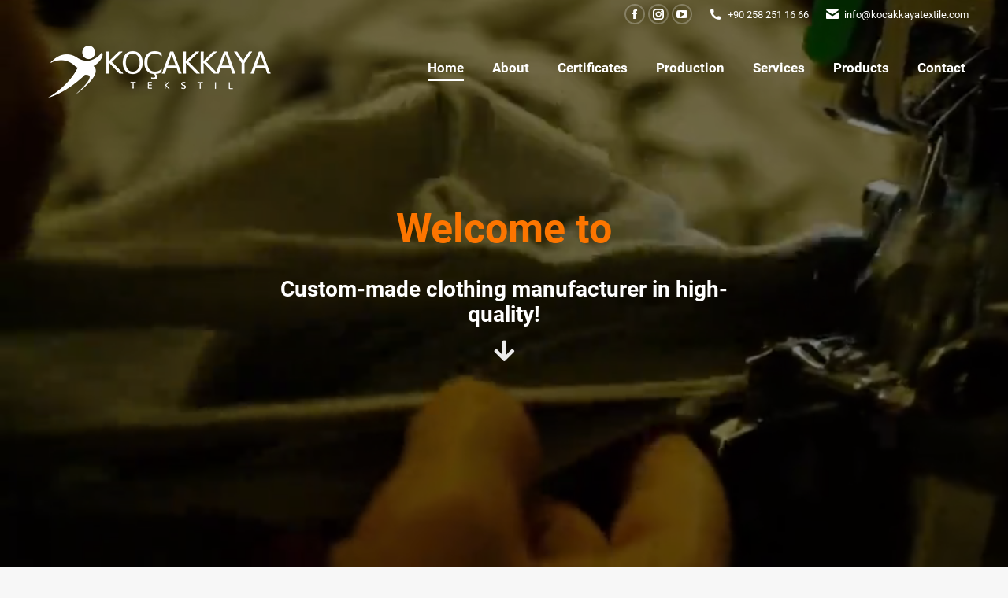

--- FILE ---
content_type: text/html; charset=UTF-8
request_url: https://kocakkayatextile.com/
body_size: 17196
content:
<!DOCTYPE html> 
<html lang="en-US" class="no-js"> 
<head>
<meta charset="UTF-8" />
<link rel="preload" href="https://kocakkayatextile.com/wp-content/cache/fvm/min/1729153854-css1bac3eb56ca9b2eae2ee506bea1a0137e7620722b56dc242e2d47b7709b8e.css" as="style" media="all" /> 
<link rel="preload" href="https://kocakkayatextile.com/wp-content/cache/fvm/min/1729153854-cssabdbf5554c5b62d41920803a899da079ff188ea5a9c7c6980e1d78475d4df.css" as="style" media="all" /> 
<link rel="preload" href="https://kocakkayatextile.com/wp-content/cache/fvm/min/1729153854-css9f0726af5236c594b6598ed16edf0045568b7f0b974fad2d98a727dc7b307.css" as="style" media="all" /> 
<link rel="preload" href="https://kocakkayatextile.com/wp-content/cache/fvm/min/1729153854-css15b150492ced2663fc7956fa109b224095f4086c07ba110dc4146eb8235ec.css" as="style" media="all" /> 
<link rel="preload" href="https://kocakkayatextile.com/wp-content/cache/fvm/min/1729153854-cssdecffa446e5cee4db14b8d6e064748897368eb525b975ab1b7cd435bfafd8.css" as="style" media="all" /> 
<link rel="preload" href="https://kocakkayatextile.com/wp-content/cache/fvm/min/1729153854-cssf6dad86e3c540f7136ccb4905aca96eb055b1930546613ca3e1e796d54910.css" as="style" media="all" /> 
<link rel="preload" href="https://kocakkayatextile.com/wp-content/cache/fvm/min/1729153854-cssf6e1c64f8a582eb1b2c05e069a3028ef49ec3d1d8251dc3828965e54bc8a3.css" as="style" media="all" /> 
<link rel="preload" href="https://kocakkayatextile.com/wp-content/cache/fvm/min/1729153854-css0608ff49e45fde32bb67801452cd6266368b7b249949fb0f1eab64103f2e3.css" as="style" media="all" /> 
<link rel="preload" href="https://kocakkayatextile.com/wp-content/cache/fvm/min/1729153854-cssb9309918cf8db5bf73dedd9c570fcc6c79bdd86c674e9795407a5856cc58f.css" as="style" media="all" /> 
<link rel="preload" href="https://kocakkayatextile.com/wp-content/cache/fvm/min/1729153854-css68337ba382e82ccdad0ead970c5ccf702254e29497cf273d4ff083153c650.css" as="style" media="all" />
<script data-cfasync="false">if(navigator.userAgent.match(/MSIE|Internet Explorer/i)||navigator.userAgent.match(/Trident\/7\..*?rv:11/i)){var href=document.location.href;if(!href.match(/[?&]iebrowser/)){if(href.indexOf("?")==-1){if(href.indexOf("#")==-1){document.location.href=href+"?iebrowser=1"}else{document.location.href=href.replace("#","?iebrowser=1#")}}else{if(href.indexOf("#")==-1){document.location.href=href+"&iebrowser=1"}else{document.location.href=href.replace("#","&iebrowser=1#")}}}}</script>
<script data-cfasync="false">class FVMLoader{constructor(e){this.triggerEvents=e,this.eventOptions={passive:!0},this.userEventListener=this.triggerListener.bind(this),this.delayedScripts={normal:[],async:[],defer:[]},this.allJQueries=[]}_addUserInteractionListener(e){this.triggerEvents.forEach(t=>window.addEventListener(t,e.userEventListener,e.eventOptions))}_removeUserInteractionListener(e){this.triggerEvents.forEach(t=>window.removeEventListener(t,e.userEventListener,e.eventOptions))}triggerListener(){this._removeUserInteractionListener(this),"loading"===document.readyState?document.addEventListener("DOMContentLoaded",this._loadEverythingNow.bind(this)):this._loadEverythingNow()}async _loadEverythingNow(){this._runAllDelayedCSS(),this._delayEventListeners(),this._delayJQueryReady(this),this._handleDocumentWrite(),this._registerAllDelayedScripts(),await this._loadScriptsFromList(this.delayedScripts.normal),await this._loadScriptsFromList(this.delayedScripts.defer),await this._loadScriptsFromList(this.delayedScripts.async),await this._triggerDOMContentLoaded(),await this._triggerWindowLoad(),window.dispatchEvent(new Event("wpr-allScriptsLoaded"))}_registerAllDelayedScripts(){document.querySelectorAll("script[type=fvmdelay]").forEach(e=>{e.hasAttribute("src")?e.hasAttribute("async")&&!1!==e.async?this.delayedScripts.async.push(e):e.hasAttribute("defer")&&!1!==e.defer||"module"===e.getAttribute("data-type")?this.delayedScripts.defer.push(e):this.delayedScripts.normal.push(e):this.delayedScripts.normal.push(e)})}_runAllDelayedCSS(){document.querySelectorAll("link[rel=fvmdelay]").forEach(e=>{e.setAttribute("rel","stylesheet")})}async _transformScript(e){return await this._requestAnimFrame(),new Promise(t=>{const n=document.createElement("script");let r;[...e.attributes].forEach(e=>{let t=e.nodeName;"type"!==t&&("data-type"===t&&(t="type",r=e.nodeValue),n.setAttribute(t,e.nodeValue))}),e.hasAttribute("src")?(n.addEventListener("load",t),n.addEventListener("error",t)):(n.text=e.text,t()),e.parentNode.replaceChild(n,e)})}async _loadScriptsFromList(e){const t=e.shift();return t?(await this._transformScript(t),this._loadScriptsFromList(e)):Promise.resolve()}_delayEventListeners(){let e={};function t(t,n){!function(t){function n(n){return e[t].eventsToRewrite.indexOf(n)>=0?"wpr-"+n:n}e[t]||(e[t]={originalFunctions:{add:t.addEventListener,remove:t.removeEventListener},eventsToRewrite:[]},t.addEventListener=function(){arguments[0]=n(arguments[0]),e[t].originalFunctions.add.apply(t,arguments)},t.removeEventListener=function(){arguments[0]=n(arguments[0]),e[t].originalFunctions.remove.apply(t,arguments)})}(t),e[t].eventsToRewrite.push(n)}function n(e,t){let n=e[t];Object.defineProperty(e,t,{get:()=>n||function(){},set(r){e["wpr"+t]=n=r}})}t(document,"DOMContentLoaded"),t(window,"DOMContentLoaded"),t(window,"load"),t(window,"pageshow"),t(document,"readystatechange"),n(document,"onreadystatechange"),n(window,"onload"),n(window,"onpageshow")}_delayJQueryReady(e){let t=window.jQuery;Object.defineProperty(window,"jQuery",{get:()=>t,set(n){if(n&&n.fn&&!e.allJQueries.includes(n)){n.fn.ready=n.fn.init.prototype.ready=function(t){e.domReadyFired?t.bind(document)(n):document.addEventListener("DOMContentLoaded2",()=>t.bind(document)(n))};const t=n.fn.on;n.fn.on=n.fn.init.prototype.on=function(){if(this[0]===window){function e(e){return e.split(" ").map(e=>"load"===e||0===e.indexOf("load.")?"wpr-jquery-load":e).join(" ")}"string"==typeof arguments[0]||arguments[0]instanceof String?arguments[0]=e(arguments[0]):"object"==typeof arguments[0]&&Object.keys(arguments[0]).forEach(t=>{delete Object.assign(arguments[0],{[e(t)]:arguments[0][t]})[t]})}return t.apply(this,arguments),this},e.allJQueries.push(n)}t=n}})}async _triggerDOMContentLoaded(){this.domReadyFired=!0,await this._requestAnimFrame(),document.dispatchEvent(new Event("DOMContentLoaded2")),await this._requestAnimFrame(),window.dispatchEvent(new Event("DOMContentLoaded2")),await this._requestAnimFrame(),document.dispatchEvent(new Event("wpr-readystatechange")),await this._requestAnimFrame(),document.wpronreadystatechange&&document.wpronreadystatechange()}async _triggerWindowLoad(){await this._requestAnimFrame(),window.dispatchEvent(new Event("wpr-load")),await this._requestAnimFrame(),window.wpronload&&window.wpronload(),await this._requestAnimFrame(),this.allJQueries.forEach(e=>e(window).trigger("wpr-jquery-load")),window.dispatchEvent(new Event("wpr-pageshow")),await this._requestAnimFrame(),window.wpronpageshow&&window.wpronpageshow()}_handleDocumentWrite(){const e=new Map;document.write=document.writeln=function(t){const n=document.currentScript,r=document.createRange(),i=n.parentElement;let a=e.get(n);void 0===a&&(a=n.nextSibling,e.set(n,a));const s=document.createDocumentFragment();r.setStart(s,0),s.appendChild(r.createContextualFragment(t)),i.insertBefore(s,a)}}async _requestAnimFrame(){return new Promise(e=>requestAnimationFrame(e))}static run(){const e=new FVMLoader(["keydown","mousemove","touchmove","touchstart","touchend","wheel"]);e._addUserInteractionListener(e)}}FVMLoader.run();</script>
<meta name="viewport" content="width=device-width, initial-scale=1, maximum-scale=1, user-scalable=0">
<meta name="theme-color" content="#fc7500"/>
<meta name='robots' content='index, follow, max-image-preview:large, max-snippet:-1, max-video-preview:-1' /><title>Home &#8211; Kocakkaya Textile</title>
<meta name="description" content="Koçakkaya Textile company which was founded in Denizli / Turkey has been directly manufacturer and exporter of high-quality textile for outerwear and home textile since 1995.We are producing all kinds of garments from knitted fabrics such as t-shirts, polo shirts, hoodies, etc." />
<link rel="canonical" href="https://kocakkayatextile.com/" />
<meta property="og:locale" content="en_US" />
<meta property="og:type" content="website" />
<meta property="og:title" content="Home &#8211; Kocakkaya Textile" />
<meta property="og:description" content="Koçakkaya Textile company which was founded in Denizli / Turkey has been directly manufacturer and exporter of high-quality textile for outerwear and home textile since 1995.We are producing all kinds of garments from knitted fabrics such as t-shirts, polo shirts, hoodies, etc." />
<meta property="og:url" content="https://kocakkayatextile.com/" />
<meta property="og:site_name" content="Kocakkaya Textile" />
<meta property="article:publisher" content="http://facebook.com/kocakkaya" />
<meta property="article:modified_time" content="2023-10-27T12:26:24+00:00" />
<meta name="twitter:card" content="summary_large_image" />
<script type="application/ld+json" class="yoast-schema-graph">{"@context":"https://schema.org","@graph":[{"@type":"WebPage","@id":"https://kocakkayatextile.com/","url":"https://kocakkayatextile.com/","name":"Home &#8211; Kocakkaya Textile","isPartOf":{"@id":"https://kocakkayatextile.com/#website"},"about":{"@id":"https://kocakkayatextile.com/#organization"},"datePublished":"2019-12-10T20:12:59+00:00","dateModified":"2023-10-27T12:26:24+00:00","description":"Koçakkaya Textile company which was founded in Denizli / Turkey has been directly manufacturer and exporter of high-quality textile for outerwear and home textile since 1995.We are producing all kinds of garments from knitted fabrics such as t-shirts, polo shirts, hoodies, etc.","breadcrumb":{"@id":"https://kocakkayatextile.com/#breadcrumb"},"inLanguage":"en-US","potentialAction":[{"@type":"ReadAction","target":["https://kocakkayatextile.com/"]}]},{"@type":"BreadcrumbList","@id":"https://kocakkayatextile.com/#breadcrumb","itemListElement":[{"@type":"ListItem","position":1,"name":"Home"}]},{"@type":"WebSite","@id":"https://kocakkayatextile.com/#website","url":"https://kocakkayatextile.com/","name":"Kocakkaya Textile","description":"Custom Made Clothing","publisher":{"@id":"https://kocakkayatextile.com/#organization"},"potentialAction":[{"@type":"SearchAction","target":{"@type":"EntryPoint","urlTemplate":"https://kocakkayatextile.com/?s={search_term_string}"},"query-input":{"@type":"PropertyValueSpecification","valueRequired":true,"valueName":"search_term_string"}}],"inLanguage":"en-US"},{"@type":"Organization","@id":"https://kocakkayatextile.com/#organization","name":"Kocakkaya Textile","url":"https://kocakkayatextile.com/","logo":{"@type":"ImageObject","inLanguage":"en-US","@id":"https://kocakkayatextile.com/#/schema/logo/image/","url":"https://kocakkayatextile.com/wp-content/uploads/2021/04/kocakkaya.webp","contentUrl":"https://kocakkayatextile.com/wp-content/uploads/2021/04/kocakkaya.webp","width":1,"height":1,"caption":"Kocakkaya Textile"},"image":{"@id":"https://kocakkayatextile.com/#/schema/logo/image/"},"sameAs":["http://facebook.com/kocakkaya","http://instagram.com/kocakkaya","https://www.youtube.com/channel/UCHC-ro_kFUMb8QV-8fFz9Pw"]}]}</script>
<link rel="alternate" type="application/rss+xml" title="Kocakkaya Textile &raquo; Feed" href="https://kocakkayatextile.com/feed/" />
<link rel="alternate" type="application/rss+xml" title="Kocakkaya Textile &raquo; Comments Feed" href="https://kocakkayatextile.com/comments/feed/" />
<link rel="profile" href="https://gmpg.org/xfn/11" />
<link media="all" href="https://kocakkayatextile.com/wp-content/cache/fvm/min/1729153854-css1bac3eb56ca9b2eae2ee506bea1a0137e7620722b56dc242e2d47b7709b8e.css" rel="stylesheet">
<link media="all" href="https://kocakkayatextile.com/wp-content/cache/fvm/min/1729153854-cssabdbf5554c5b62d41920803a899da079ff188ea5a9c7c6980e1d78475d4df.css" rel="stylesheet"> 
<link rel='stylesheet' id='dt-web-fonts-css' href='https://kocakkayatextile.com/wp-content/cache/fvm/min/1729153854-css9f0726af5236c594b6598ed16edf0045568b7f0b974fad2d98a727dc7b307.css' media='all' />
<link rel='stylesheet' id='bfa-font-awesome-css' href='https://kocakkayatextile.com/wp-content/cache/fvm/min/1729153854-css15b150492ced2663fc7956fa109b224095f4086c07ba110dc4146eb8235ec.css' media='all' />
<link rel='stylesheet' id='the7-css-vars-css' href='https://kocakkayatextile.com/wp-content/cache/fvm/min/1729153854-cssdecffa446e5cee4db14b8d6e064748897368eb525b975ab1b7cd435bfafd8.css' media='all' />
<link rel='stylesheet' id='dt-custom-css' href='https://kocakkayatextile.com/wp-content/cache/fvm/min/1729153854-cssf6dad86e3c540f7136ccb4905aca96eb055b1930546613ca3e1e796d54910.css' media='all' />
<link rel='stylesheet' id='dt-media-css' href='https://kocakkayatextile.com/wp-content/cache/fvm/min/1729153854-cssf6e1c64f8a582eb1b2c05e069a3028ef49ec3d1d8251dc3828965e54bc8a3.css' media='all' />
<link rel='stylesheet' id='the7-mega-menu-css' href='https://kocakkayatextile.com/wp-content/cache/fvm/min/1729153854-css0608ff49e45fde32bb67801452cd6266368b7b249949fb0f1eab64103f2e3.css' media='all' />
<link rel='stylesheet' id='the7-elements-albums-portfolio-css' href='https://kocakkayatextile.com/wp-content/cache/fvm/min/1729153854-cssb9309918cf8db5bf73dedd9c570fcc6c79bdd86c674e9795407a5856cc58f.css' media='all' />
<link rel='stylesheet' id='the7-elements-css' href='https://kocakkayatextile.com/wp-content/cache/fvm/min/1729153854-css68337ba382e82ccdad0ead970c5ccf702254e29497cf273d4ff083153c650.css' media='all' /> 
<script src="https://kocakkayatextile.com/wp-includes/js/jquery/jquery.min.js?ver=3.7.1" id="jquery-core-js"></script>
<script id="dt-above-fold-js-extra">var dtLocal = {"themeUrl":"https:\/\/kocakkayatextile.com\/wp-content\/themes\/dt-the7","passText":"To view this protected post, enter the password below:","moreButtonText":{"loading":"Loading...","loadMore":"Load more"},"postID":"3764","ajaxurl":"https:\/\/kocakkayatextile.com\/wp-admin\/admin-ajax.php","REST":{"baseUrl":"https:\/\/kocakkayatextile.com\/wp-json\/the7\/v1","endpoints":{"sendMail":"\/send-mail"}},"contactMessages":{"required":"One or more fields have an error. Please check and try again.","terms":"Please accept the privacy policy.","fillTheCaptchaError":"Please, fill the captcha."},"captchaSiteKey":"","ajaxNonce":"c366c7b351","pageData":{"type":"page","template":"page","layout":null},"themeSettings":{"smoothScroll":"off","lazyLoading":false,"desktopHeader":{"height":100},"ToggleCaptionEnabled":"disabled","ToggleCaption":"Navigation","floatingHeader":{"showAfter":150,"showMenu":true,"height":60,"logo":{"showLogo":true,"html":"<img class=\" preload-me\" src=\"https:\/\/kocakkayatextile.com\/wp-content\/uploads\/2020\/02\/kocakkaya.png\" srcset=\"https:\/\/kocakkayatextile.com\/wp-content\/uploads\/2020\/02\/kocakkaya.png 300w, https:\/\/kocakkayatextile.com\/wp-content\/uploads\/2020\/02\/kocakkaya.png 300w\" width=\"300\" height=\"88\"   sizes=\"300px\" alt=\"Kocakkaya Textile\" \/>","url":"https:\/\/kocakkayatextile.com\/"}},"topLine":{"floatingTopLine":{"logo":{"showLogo":false,"html":""}}},"mobileHeader":{"firstSwitchPoint":1070,"secondSwitchPoint":778,"firstSwitchPointHeight":60,"secondSwitchPointHeight":60,"mobileToggleCaptionEnabled":"disabled","mobileToggleCaption":"Menu"},"stickyMobileHeaderFirstSwitch":{"logo":{"html":"<img class=\" preload-me\" src=\"https:\/\/kocakkayatextile.com\/wp-content\/uploads\/2020\/02\/kocakkaya.png\" srcset=\"https:\/\/kocakkayatextile.com\/wp-content\/uploads\/2020\/02\/kocakkaya.png 300w, https:\/\/kocakkayatextile.com\/wp-content\/uploads\/2020\/02\/kocakkaya.png 300w\" width=\"300\" height=\"88\"   sizes=\"300px\" alt=\"Kocakkaya Textile\" \/>"}},"stickyMobileHeaderSecondSwitch":{"logo":{"html":"<img class=\" preload-me\" src=\"https:\/\/kocakkayatextile.com\/wp-content\/uploads\/2020\/02\/kocakkaya.png\" srcset=\"https:\/\/kocakkayatextile.com\/wp-content\/uploads\/2020\/02\/kocakkaya.png 300w, https:\/\/kocakkayatextile.com\/wp-content\/uploads\/2020\/02\/kocakkaya.png 300w\" width=\"300\" height=\"88\"   sizes=\"300px\" alt=\"Kocakkaya Textile\" \/>"}},"sidebar":{"switchPoint":992},"boxedWidth":"1340px"},"VCMobileScreenWidth":"778"};
var dtShare = {"shareButtonText":{"facebook":"Share on Facebook","twitter":"Share on X","pinterest":"Pin it","linkedin":"Share on Linkedin","whatsapp":"Share on Whatsapp"},"overlayOpacity":"85"};</script>
<script></script>
<script type="text/javascript" id="the7-loader-script">document.addEventListener("DOMContentLoaded", function(event) {
var load = document.getElementById("load");
if(!load.classList.contains('loader-removed')){
var removeLoading = setTimeout(function() {
load.className += " loader-removed";
}, 300);
}
});</script>
<link rel="icon" href="https://kocakkayatextile.com/wp-content/uploads/2021/04/fav32.png" type="image/png" sizes="32x32"/>
<script>function setREVStartSize(e){
//window.requestAnimationFrame(function() {
window.RSIW = window.RSIW===undefined ? window.innerWidth : window.RSIW;
window.RSIH = window.RSIH===undefined ? window.innerHeight : window.RSIH;
try {
var pw = document.getElementById(e.c).parentNode.offsetWidth,
newh;
pw = pw===0 || isNaN(pw) || (e.l=="fullwidth" || e.layout=="fullwidth") ? window.RSIW : pw;
e.tabw = e.tabw===undefined ? 0 : parseInt(e.tabw);
e.thumbw = e.thumbw===undefined ? 0 : parseInt(e.thumbw);
e.tabh = e.tabh===undefined ? 0 : parseInt(e.tabh);
e.thumbh = e.thumbh===undefined ? 0 : parseInt(e.thumbh);
e.tabhide = e.tabhide===undefined ? 0 : parseInt(e.tabhide);
e.thumbhide = e.thumbhide===undefined ? 0 : parseInt(e.thumbhide);
e.mh = e.mh===undefined || e.mh=="" || e.mh==="auto" ? 0 : parseInt(e.mh,0);
if(e.layout==="fullscreen" || e.l==="fullscreen")
newh = Math.max(e.mh,window.RSIH);
else{
e.gw = Array.isArray(e.gw) ? e.gw : [e.gw];
for (var i in e.rl) if (e.gw[i]===undefined || e.gw[i]===0) e.gw[i] = e.gw[i-1];
e.gh = e.el===undefined || e.el==="" || (Array.isArray(e.el) && e.el.length==0)? e.gh : e.el;
e.gh = Array.isArray(e.gh) ? e.gh : [e.gh];
for (var i in e.rl) if (e.gh[i]===undefined || e.gh[i]===0) e.gh[i] = e.gh[i-1];
var nl = new Array(e.rl.length),
ix = 0,
sl;
e.tabw = e.tabhide>=pw ? 0 : e.tabw;
e.thumbw = e.thumbhide>=pw ? 0 : e.thumbw;
e.tabh = e.tabhide>=pw ? 0 : e.tabh;
e.thumbh = e.thumbhide>=pw ? 0 : e.thumbh;
for (var i in e.rl) nl[i] = e.rl[i]<window.RSIW ? 0 : e.rl[i];
sl = nl[0];
for (var i in nl) if (sl>nl[i] && nl[i]>0) { sl = nl[i]; ix=i;}
var m = pw>(e.gw[ix]+e.tabw+e.thumbw) ? 1 : (pw-(e.tabw+e.thumbw)) / (e.gw[ix]);
newh =  (e.gh[ix] * m) + (e.tabh + e.thumbh);
}
var el = document.getElementById(e.c);
if (el!==null && el) el.style.height = newh+"px";
el = document.getElementById(e.c+"_wrapper");
if (el!==null && el) {
el.style.height = newh+"px";
el.style.display = "block";
}
} catch(e){
console.log("Failure at Presize of Slider:" + e)
}
//});
};</script>
<noscript><style>.wpb_animate_when_almost_visible { opacity: 1; }</style></noscript>
<script async src="https://www.googletagmanager.com/gtag/js?id=UA-35015668-1"></script>
<script>window.dataLayer = window.dataLayer || [];
function gtag(){dataLayer.push(arguments);}
gtag('js', new Date());
gtag('config', 'UA-35015668-1');</script>
</head>
<body id="the7-body" class="home page-template-default page page-id-3764 page-parent wp-embed-responsive the7-core-ver-2.7.10 transparent title-off dt-responsive-on right-mobile-menu-close-icon ouside-menu-close-icon mobile-hamburger-close-bg-enable mobile-hamburger-close-bg-hover-enable fade-medium-mobile-menu-close-icon fade-medium-menu-close-icon srcset-enabled btn-flat custom-btn-color custom-btn-hover-color phantom-fade phantom-shadow-decoration phantom-custom-logo-on sticky-mobile-header top-header first-switch-logo-left first-switch-menu-right second-switch-logo-left second-switch-menu-right right-mobile-menu layzr-loading-on popup-message-style the7-ver-12.0.1 wpb-js-composer js-comp-ver-7.8 vc_responsive"><div id="load" class="spinner-loader"><div class="load-wrap"> <svg width="75px" height="75px" xmlns="http://www.w3.org/2000/svg" viewBox="0 0 100 100" preserveAspectRatio="xMidYMid"> <rect class="the7-spinner-animate-1" rx="5" ry="5" transform="rotate(0 50 50) translate(0 -30)"></rect> <rect class="the7-spinner-animate-2" rx="5" ry="5" transform="rotate(30 50 50) translate(0 -30)"></rect> <rect class="the7-spinner-animate-3" rx="5" ry="5" transform="rotate(60 50 50) translate(0 -30)"></rect> <rect class="the7-spinner-animate-4" rx="5" ry="5" transform="rotate(90 50 50) translate(0 -30)"></rect> <rect class="the7-spinner-animate-5" rx="5" ry="5" transform="rotate(120 50 50) translate(0 -30)"></rect> <rect class="the7-spinner-animate-6" rx="5" ry="5" transform="rotate(150 50 50) translate(0 -30)"></rect> <rect class="the7-spinner-animate-7" rx="5" ry="5" transform="rotate(180 50 50) translate(0 -30)"></rect> <rect class="the7-spinner-animate-8" rx="5" ry="5" transform="rotate(210 50 50) translate(0 -30)"></rect> <rect class="the7-spinner-animate-9" rx="5" ry="5" transform="rotate(240 50 50) translate(0 -30)"></rect> <rect class="the7-spinner-animate-10" rx="5" ry="5" transform="rotate(270 50 50) translate(0 -30)"></rect> <rect class="the7-spinner-animate-11" rx="5" ry="5" transform="rotate(300 50 50) translate(0 -30)"></rect> <rect class="the7-spinner-animate-12" rx="5" ry="5" transform="rotate(330 50 50) translate(0 -30)"></rect> </svg></div></div><div id="page" > <a class="skip-link screen-reader-text" href="#content">Skip to content</a><div class="masthead inline-header right light-preset-color widgets full-height shadow-decoration shadow-mobile-header-decoration small-mobile-menu-icon dt-parent-menu-clickable show-sub-menu-on-hover" style="background-color: rgba(0,0,0,0);" role="banner"><div class="top-bar top-bar-line-hide"><div class="top-bar-bg" style="background-color: rgba(255,255,255,0);"></div><div class="mini-widgets left-widgets"></div><div class="right-widgets mini-widgets"><div class="soc-ico show-on-desktop in-top-bar-right in-menu-second-switch disabled-bg accent-border border-on hover-accent-bg hover-disabled-border hover-border-off"><a title="Facebook page opens in new window" href="http://facebook.com/kocakkaya" target="_blank" class="facebook"><span class="soc-font-icon"></span><span class="screen-reader-text">Facebook page opens in new window</span></a><a title="Instagram page opens in new window" href="http://instagram.com/kocakkaya" target="_blank" class="instagram"><span class="soc-font-icon"></span><span class="screen-reader-text">Instagram page opens in new window</span></a><a title="YouTube page opens in new window" href="https://www.youtube.com/channel/UCHC-ro_kFUMb8QV-8fFz9Pw" target="_blank" class="you-tube"><span class="soc-font-icon"></span><span class="screen-reader-text">YouTube page opens in new window</span></a></div><span class="mini-contacts phone show-on-desktop in-top-bar-left in-menu-second-switch"><i class="fa-fw the7-mw-icon-phone-bold"></i>+90 258 251 16 66</span><span class="mini-contacts email show-on-desktop in-menu-first-switch in-menu-second-switch"><i class="fa-fw the7-mw-icon-mail-bold"></i>info@kocakkayatextile.com</span></div></div><header class="header-bar"><div class="branding"><div id="site-title" class="assistive-text">Kocakkaya Textile</div><div id="site-description" class="assistive-text">Custom Made Clothing</div> <a class="" href="https://kocakkayatextile.com/"><img class="preload-me" src="https://kocakkayatextile.com/wp-content/uploads/2020/02/kocakkaya-1.png" srcset="https://kocakkayatextile.com/wp-content/uploads/2020/02/kocakkaya-1.png 300w, https://kocakkayatextile.com/wp-content/uploads/2020/02/kocakkaya-1.png 300w" width="300" height="88" sizes="300px" alt="Kocakkaya Textile" /></a></div><ul id="primary-menu" class="main-nav underline-decoration upwards-line outside-item-remove-margin"><li class="menu-item menu-item-type-post_type menu-item-object-page menu-item-home current-menu-item page_item page-item-3764 current_page_item menu-item-3818 act first depth-0"><a href='https://kocakkayatextile.com/' data-level='1'><span class="menu-item-text"><span class="menu-text">Home</span></span></a></li><li class="menu-item menu-item-type-post_type menu-item-object-page menu-item-3439 depth-0"><a href='https://kocakkayatextile.com/about/' data-level='1'><span class="menu-item-text"><span class="menu-text">About</span></span></a></li><li class="menu-item menu-item-type-post_type menu-item-object-page menu-item-4229 depth-0"><a href='https://kocakkayatextile.com/certificates/' data-level='1'><span class="menu-item-text"><span class="menu-text">Certificates</span></span></a></li><li class="menu-item menu-item-type-post_type menu-item-object-page menu-item-4107 depth-0"><a href='https://kocakkayatextile.com/production/' data-level='1'><span class="menu-item-text"><span class="menu-text">Production</span></span></a></li><li class="menu-item menu-item-type-post_type menu-item-object-page menu-item-3663 depth-0 dt-mega-menu mega-auto-width mega-column-2"><a href='https://kocakkayatextile.com/services/' data-level='1'><span class="menu-item-text"><span class="menu-text">Services</span></span></a></li><li class="menu-item menu-item-type-post_type menu-item-object-page menu-item-4147 depth-0"><a href='https://kocakkayatextile.com/product/' data-level='1'><span class="menu-item-text"><span class="menu-text">Products</span></span></a></li><li class="menu-item menu-item-type-post_type menu-item-object-page menu-item-3660 last depth-0"><a href='https://kocakkayatextile.com/contact/' data-level='1'><span class="menu-item-text"><span class="menu-text">Contact</span></span></a></li></ul></header></div><div role="navigation" aria-label="Main Menu" class="dt-mobile-header mobile-menu-show-divider"><div class="dt-close-mobile-menu-icon" aria-label="Close" role="button" tabindex="0"><div class="close-line-wrap"><span class="close-line"></span><span class="close-line"></span><span class="close-line"></span></div></div><ul id="mobile-menu" class="mobile-main-nav"><li class="menu-item menu-item-type-post_type menu-item-object-page menu-item-home current-menu-item page_item page-item-3764 current_page_item menu-item-3818 act first depth-0"><a href='https://kocakkayatextile.com/' data-level='1'><span class="menu-item-text"><span class="menu-text">Home</span></span></a></li><li class="menu-item menu-item-type-post_type menu-item-object-page menu-item-3439 depth-0"><a href='https://kocakkayatextile.com/about/' data-level='1'><span class="menu-item-text"><span class="menu-text">About</span></span></a></li><li class="menu-item menu-item-type-post_type menu-item-object-page menu-item-4229 depth-0"><a href='https://kocakkayatextile.com/certificates/' data-level='1'><span class="menu-item-text"><span class="menu-text">Certificates</span></span></a></li><li class="menu-item menu-item-type-post_type menu-item-object-page menu-item-4107 depth-0"><a href='https://kocakkayatextile.com/production/' data-level='1'><span class="menu-item-text"><span class="menu-text">Production</span></span></a></li><li class="menu-item menu-item-type-post_type menu-item-object-page menu-item-3663 depth-0 dt-mega-menu mega-auto-width mega-column-2"><a href='https://kocakkayatextile.com/services/' data-level='1'><span class="menu-item-text"><span class="menu-text">Services</span></span></a></li><li class="menu-item menu-item-type-post_type menu-item-object-page menu-item-4147 depth-0"><a href='https://kocakkayatextile.com/product/' data-level='1'><span class="menu-item-text"><span class="menu-text">Products</span></span></a></li><li class="menu-item menu-item-type-post_type menu-item-object-page menu-item-3660 last depth-0"><a href='https://kocakkayatextile.com/contact/' data-level='1'><span class="menu-item-text"><span class="menu-text">Contact</span></span></a></li></ul><div class='mobile-mini-widgets-in-menu'></div></div><div id="main" class="sidebar-none sidebar-divider-vertical"><div class="main-gradient"></div><div class="wf-wrap"><div class="wf-container-main"><div id="content" class="content" role="main"><div class="wpb-content-wrapper"><div data-vc-full-width="true" data-vc-full-width-init="false" class="vc_row wpb_row vc_row-fluid vc_custom_1618987400650 vc_row-o-full-height vc_row-o-columns-middle vc_row-flex"><div class="wpb_column vc_column_container vc_col-sm-8 vc_col-lg-offset-3 vc_col-lg-6 vc_col-md-offset-2 vc_col-md-8 vc_col-sm-offset-2 vc_col-xs-12"><div class="vc_column-inner"><div class="wpb_wrapper"><div id="ultimate-heading-857569708e039700f" class="uvc-heading ult-adjust-bottom-margin ultimate-heading-857569708e039700f uvc-2218 accent-title-color" data-hspacer="no_spacer" data-halign="center" style="text-align:center"><div class="uvc-heading-spacer no_spacer" style="top"></div><div class="uvc-main-heading ult-responsive" data-ultimate-target='.uvc-heading.ultimate-heading-857569708e039700f h2' data-responsive-json-new='{"font-size":"desktop:52px;tablet_portrait:34px;mobile:30px;","line-height":"desktop:62px;tablet_portrait:44px;mobile:40px;"}' ><h2 style="--font-weight:theme;margin-bottom:30px;">Welcome to</h2></div></div><div id="ultimate-heading-412669708e039707e" class="uvc-heading ult-adjust-bottom-margin ultimate-heading-412669708e039707e uvc-1287 accent-title-color" data-hspacer="no_spacer" data-halign="center" style="text-align:center"><div class="uvc-heading-spacer no_spacer" style="top"></div><div class="uvc-sub-heading ult-responsive" data-ultimate-target='.uvc-heading.ultimate-heading-412669708e039707e .uvc-sub-heading ' data-responsive-json-new='{"font-size":"desktop:28px;","line-height":"desktop:32px;"}' style="font-weight:bold;color:#ffffff;">Custom-made clothing manufacturer in high-quality!</div></div><div class="vc_icon_element vc_icon_element-outer vc_do_icon vc_icon_element-align-center"><div class="vc_icon_element-inner vc_icon_element-color-grey vc_icon_element-size-md vc_icon_element-style- vc_icon_element-background-color-grey" ><span class="vc_icon_element-icon fas fa-arrow-down" ></span></div></div></div></div></div></div><div class="vc_row-full-width vc_clearfix"></div><div class="upb_content_video" data-controls-color="" data-controls="" data-viewport-video="false" data-ultimate-video="https://kocakkayatextile.com/wp-content/uploads/2021/04/bg.mp4" data-ultimate-video2="" data-ultimate-video-muted="muted" data-ultimate-video-loop="loop" data-ultimate-video-poster="https://kocakkayatextile.com/wp-content/uploads/2021/04/bg-kopya.jpg" data-ultimate-video-autoplay="autoplay" data-bg-override="0" data-upb-overlay-color="rgba(0,0,0,0.5)" data-upb-bg-animation="" data-fadeout="" data-fadeout-percentage="30" data-parallax-content="" data-parallax-content-sense="30" data-row-effect-mobile-disable="true" data-rtl="false" data-img-parallax-mobile-disable="true" data-custom-vc-row="" data-vc="7.8" data-is_old_vc="" data-theme-support="" data-overlay="true" data-overlay-color="rgba(0,0,0,0.5)" data-overlay-pattern="" data-overlay-pattern-opacity="0.8" data-overlay-pattern-size="" data-overlay-pattern-attachment="scroll" data-video_fixer="true"></div><div data-vc-full-width="true" data-vc-full-width-init="false" class="vc_row wpb_row vc_row-fluid vc_custom_1614535772357 vc_row-has-fill"><div class="wpb_column vc_column_container vc_col-sm-3"><div class="vc_column-inner"><div class="wpb_wrapper"><div class="wpb_single_image wpb_content_element vc_align_center"><figure class="wpb_wrapper vc_figure"><div class="vc_single_image-wrapper vc_box_border_grey"><img decoding="async" class="vc_single_image-img" src="https://kocakkayatextile.com/wp-content/uploads/2020/02/T-Shirt-icon-150x150.png" width="150" height="150" alt="T-Shirt-icon" title="T-Shirt-icon" loading="lazy" data-dt-location="https://kocakkayatextile.com/home-3/t-shirt-icon/" /></div></figure></div><div class="icon-with-text-shortcode icon-text-id-8706f2d27c0cefe4b7538d2e4027074e layout-5" ><h4 class="dt-text-title" >Clothing</h4><div class="dt-text-desc">T-Shirt, Polo T-Shirt, Sweatshirt, Hoodie, Tank Top, etc.</div></div></div></div></div><div class="wpb_column vc_column_container vc_col-sm-3"><div class="vc_column-inner"><div class="wpb_wrapper"><div class="wpb_single_image wpb_content_element vc_align_center"><figure class="wpb_wrapper vc_figure"><div class="vc_single_image-wrapper vc_box_border_grey"><img decoding="async" class="vc_single_image-img" src="https://kocakkayatextile.com/wp-content/uploads/2020/02/Baby-Clothes-icon-150x150.png" width="150" height="150" alt="Baby-Clothes-icon" title="Baby-Clothes-icon" loading="lazy" data-dt-location="https://kocakkayatextile.com/home-3/baby-clothes-icon/" /></div></figure></div><div class="icon-with-text-shortcode icon-text-id-85c90d3dd5148ff11a4476f87cf2dbe3 layout-5" ><h4 class="dt-text-title" >Baby/Kids</h4><div class="dt-text-desc">Baby Body, Baby T-Shirt, Baby Pants, Baby Clothes, Baby Bib, etc.</div></div></div></div></div><div class="wpb_column vc_column_container vc_col-sm-3"><div class="vc_column-inner"><div class="wpb_wrapper"><div class="wpb_single_image wpb_content_element vc_align_center"><figure class="wpb_wrapper vc_figure"><div class="vc_single_image-wrapper vc_box_border_grey"><img decoding="async" class="vc_single_image-img" src="https://kocakkayatextile.com/wp-content/uploads/2020/02/towelic-150x150.png" width="150" height="150" alt="towelic" title="towelic" loading="lazy" data-dt-location="https://kocakkayatextile.com/home-3/towelic/" /></div></figure></div><div class="icon-with-text-shortcode icon-text-id-121a7e445a8580c879de556a5aef34dd layout-5" ><h4 class="dt-text-title" >Towel/Bathrobe</h4><div class="dt-text-desc">Home/Hotel bathrobe and towels</div></div></div></div></div><div class="wpb_column vc_column_container vc_col-sm-3"><div class="vc_column-inner"><div class="wpb_wrapper"><div class="wpb_single_image wpb_content_element vc_align_center"><figure class="wpb_wrapper vc_figure"><div class="vc_single_image-wrapper vc_box_border_grey"><img decoding="async" class="vc_single_image-img" src="https://kocakkayatextile.com/wp-content/uploads/2020/02/bedding-150x150.png" width="150" height="150" alt="bedding" title="bedding" loading="lazy" data-dt-location="https://kocakkayatextile.com/home-3/bedding/" /></div></figure></div><div class="icon-with-text-shortcode icon-text-id-bb4346e2f7bcce0a4c16320ddbc29309 layout-5" ><h4 class="dt-text-title" >Home Textile</h4><div class="dt-text-desc">Bedlinen, Fitted Sheet, Pillowcase, etc.</div></div></div></div></div></div><div class="vc_row-full-width vc_clearfix"></div><div class="vc_row wpb_row vc_row-fluid"><div class="wpb_column vc_column_container vc_col-sm-6"><div class="vc_column-inner"><div class="wpb_wrapper"><div id="ultimate-video-802169708e039a2b1" class="ult-video ult-adjust-bottom-margin ultimate-video-802169708e039a2b1 ultv-7477"><div class="ultv-video ultv-aspect-ratio-16_9 ultv-subscribe-responsive-none" data-videotype="uv_iframe"><div class="ultv-video__outer-wrap" data-autoplay="0" data-device="false" data-iconbg="#3A3A3A" data-overcolor="" data-defaultbg="#1f1f1e" data-defaultplay="defaulticon"><div class="ultv-video__play" data-src="https://www.youtube-nocookie.com/embed/VixpUitZ08E?rel=0&#038;start&#038;end&#038;controls=1&#038;mute=0&#038;modestbranding=0&#038;autoplay=1"> <img decoding="async" class="ultv-video__thumb" src="https://i.ytimg.com/vi/VixpUitZ08E/maxresdefault.jpg"/><div class="ultv-video__play-icon ultv-animation-none" style="width:75px"><svg height="100%" version="1.1" viewBox="0 0 68 48" width="100%"><path class="ultv-youtube-icon-bg" d="m .66,37.62 c 0,0 .66,4.70 2.70,6.77 2.58,2.71 5.98,2.63 7.49,2.91 5.43,.52 23.10,.68 23.12,.68 .00,-1.3e-5 14.29,-0.02 23.81,-0.71 1.32,-0.15 4.22,-0.17 6.81,-2.89 2.03,-2.07 2.70,-6.77 2.70,-6.77 0,0 .67,-5.52 .67,-11.04 l 0,-5.17 c 0,-5.52 -0.67,-11.04 -0.67,-11.04 0,0 -0.66,-4.70 -2.70,-6.77 C 62.03,.86 59.13,.84 57.80,.69 48.28,0 34.00,0 34.00,0 33.97,0 19.69,0 10.18,.69 8.85,.84 5.95,.86 3.36,3.58 1.32,5.65 .66,10.35 .66,10.35 c 0,0 -0.55,4.50 -0.66,9.45 l 0,8.36 c .10,4.94 .66,9.45 .66,9.45 z" fill="#1f1f1e" ></path><path d="m 26.96,13.67 18.37,9.62 -18.37,9.55 -0.00,-19.17 z" fill="#fff"></path><path d="M 45.02,23.46 45.32,23.28 26.96,13.67 43.32,22.34 45.02,23.46 z" fill="#ccc"></path></svg></div></div></div></div></div></div></div></div><div class="wpb_column vc_column_container vc_col-sm-6"><div class="vc_column-inner"><div class="wpb_wrapper"><h1 style="text-align: left" class="vc_custom_heading vc_do_custom_heading vc_custom_1619007381655" >Watch our introduction film. Meet high-quality products with us.</h1></div></div></div></div><div data-vc-full-width="true" data-vc-full-width-init="false" data-vc-stretch-content="true" class="vc_row wpb_row vc_row-fluid vc_custom_1618957990330 vc_row-no-padding"><div class="wpb_column vc_column_container vc_col-sm-4"><div class="vc_column-inner"><div class="wpb_wrapper"><h2 style="text-align: right" class="vc_custom_heading vc_do_custom_heading vc_custom_1617732425364" >Fully customizable production by Koçakkaya.</h2></div></div></div><div class="wpb_column vc_column_container vc_col-sm-4"><div class="vc_column-inner"><div class="wpb_wrapper"><div class="wpb_single_image wpb_content_element vc_align_center"><figure class="wpb_wrapper vc_figure"><div class="vc_single_image-wrapper vc_box_border_grey"><img decoding="async" width="186" height="185" src="https://kocakkayatextile.com/wp-content/uploads/2021/04/ck0cmsbzszytpqxfqboe.jpg" class="vc_single_image-img attachment-full" alt="" title="ck0cmsbzszytpqxfqboe" srcset="https://kocakkayatextile.com/wp-content/uploads/2021/04/ck0cmsbzszytpqxfqboe.jpg 186w, https://kocakkayatextile.com/wp-content/uploads/2021/04/ck0cmsbzszytpqxfqboe-150x150.jpg 150w" sizes="(max-width: 186px) 100vw, 186px" data-dt-location="https://kocakkayatextile.com/home-3/ck0cmsbzszytpqxfqboe/" /></div></figure></div></div></div></div><div class="wpb_column vc_column_container vc_col-sm-4"><div class="vc_column-inner vc_custom_1617712438292"><div class="wpb_wrapper"><div id="ultimate-heading-359969708e039b9ca" class="uvc-heading ult-adjust-bottom-margin ultimate-heading-359969708e039b9ca uvc-2628 uvc-heading-default-font-sizes" data-hspacer="no_spacer" data-halign="left" style="text-align:left"><div class="uvc-heading-spacer no_spacer" style="top"></div><div class="uvc-sub-heading ult-responsive" data-ultimate-target='.uvc-heading.ultimate-heading-359969708e039b9ca .uvc-sub-heading ' data-responsive-json-new='{"font-size":"","line-height":""}' style="font-weight:normal;color:#000000;">We provide you many customization options to make your product unique and inimitable. We can produce all kinds of embroidery, printing (applique embroidery, and silk printing, sublimation, digital transfer, PVC, flocking, etc.). You can also use our accessory alternative products to differentiate your product, such as fully customized zippers, printed buttons, printed labels, boxes, and bags.</div></div></div></div></div></div><div class="vc_row-full-width vc_clearfix"></div><div class="vc_row wpb_row vc_row-fluid vc_custom_1614539167776"><div class="wpb_column vc_column_container vc_col-sm-12"><div class="vc_column-inner"><div class="wpb_wrapper"><div class="owl-carousel gallery-carousel-shortcode gallery-shortcode dt-gallery-container album-gallery-shortcode dt-owl-carousel-call photos-carousel-shortcode-id-d5ff2535245ae25960cb3fb68e6e53a8 quick-scale-img enable-bg-rollover meta-info-off bullets-small-dot-stroke reposition-arrows dt-icon-bg-off arrows-bg-on dt-arrow-border-on dt-arrow-hover-border-on disable-arrows-hover-bg arrows-hover-bg-on hover-fade" data-scroll-mode="page" data-col-num="6" data-wide-col-num="6" data-laptop-col="5" data-h-tablet-columns-num="4" data-v-tablet-columns-num="3" data-phone-columns-num="1" data-col-gap="10" data-stage-padding="0" data-speed="600" data-autoplay="true" data-autoplay_speed="6000" data-arrows="true" data-bullet="false" data-next-icon="icon-ar-017-r" data-prev-icon="icon-ar-017-l" data-img-shadow-size="12px" data-img-shadow-spread="3px"><article class="post visible post-3952 attachment type-attachment status-inherit hentry description-off"><a href="https://kocakkayatextile.com/wp-content/uploads/2021/02/indir-_3_.jpg" class="rollover-click-target rollover dt-pswp-item layzr-bg" title="DHL" data-dt-img-description="" data-large_image_width="549" data-large_image_height = "121" ><img fetchpriority="high" decoding="async" class="preload-me owl-lazy-load aspect" src="data:image/svg+xml,%3Csvg%20xmlns%3D&#39;http%3A%2F%2Fwww.w3.org%2F2000%2Fsvg&#39;%20viewBox%3D&#39;0%200%20549%20121&#39;%2F%3E" data-src="https://kocakkayatextile.com/wp-content/uploads/2021/02/indir-_3_.jpg" data-srcset="https://kocakkayatextile.com/wp-content/uploads/2021/02/indir-_3_.jpg 549w" loading="eager" style="--ratio: 549 / 121" sizes="(max-width: 549px) 100vw, 549px" alt="" width="549" height="121" /><span class="gallery-rollover"></span></a></article><article class="post visible post-4123 attachment type-attachment status-inherit hentry description-off"><a href="https://kocakkayatextile.com/wp-content/uploads/2021/02/unnamed.png" class="rollover-click-target rollover dt-pswp-item layzr-bg" title="intel" data-dt-img-description="" data-large_image_width="512" data-large_image_height = "384" ><img decoding="async" class="preload-me owl-lazy-load aspect" src="data:image/svg+xml,%3Csvg%20xmlns%3D&#39;http%3A%2F%2Fwww.w3.org%2F2000%2Fsvg&#39;%20viewBox%3D&#39;0%200%20512%20384&#39;%2F%3E" data-src="https://kocakkayatextile.com/wp-content/uploads/2021/02/unnamed.png" data-srcset="https://kocakkayatextile.com/wp-content/uploads/2021/02/unnamed.png 512w" loading="eager" style="--ratio: 512 / 384" sizes="(max-width: 512px) 100vw, 512px" alt="" width="512" height="384" /><span class="gallery-rollover"></span></a></article><article class="post visible post-3966 attachment type-attachment status-inherit hentry description-off"><a href="https://kocakkayatextile.com/wp-content/uploads/2021/02/5.png" class="rollover-click-target rollover dt-pswp-item layzr-bg" title="Coca Cola" data-dt-img-description="" data-large_image_width="420" data-large_image_height = "220" ><img decoding="async" class="preload-me owl-lazy-load aspect" src="data:image/svg+xml,%3Csvg%20xmlns%3D&#39;http%3A%2F%2Fwww.w3.org%2F2000%2Fsvg&#39;%20viewBox%3D&#39;0%200%20420%20220&#39;%2F%3E" data-src="https://kocakkayatextile.com/wp-content/uploads/2021/02/5.png" data-srcset="https://kocakkayatextile.com/wp-content/uploads/2021/02/5.png 420w" loading="eager" style="--ratio: 420 / 220" sizes="(max-width: 420px) 100vw, 420px" alt="" width="420" height="220" /><span class="gallery-rollover"></span></a></article><article class="post visible post-3965 attachment type-attachment status-inherit hentry description-off"><a href="https://kocakkayatextile.com/wp-content/uploads/2021/02/4.png" class="rollover-click-target rollover dt-pswp-item layzr-bg" title="Mercedes-Benz" data-dt-img-description="" data-large_image_width="420" data-large_image_height = "220" ><img decoding="async" class="preload-me owl-lazy-load aspect" src="data:image/svg+xml,%3Csvg%20xmlns%3D&#39;http%3A%2F%2Fwww.w3.org%2F2000%2Fsvg&#39;%20viewBox%3D&#39;0%200%20420%20220&#39;%2F%3E" data-src="https://kocakkayatextile.com/wp-content/uploads/2021/02/4.png" data-srcset="https://kocakkayatextile.com/wp-content/uploads/2021/02/4.png 420w" loading="eager" style="--ratio: 420 / 220" sizes="(max-width: 420px) 100vw, 420px" alt="" width="420" height="220" /><span class="gallery-rollover"></span></a></article><article class="post visible post-3962 attachment type-attachment status-inherit hentry description-off"><a href="https://kocakkayatextile.com/wp-content/uploads/2021/02/1280px-Karcher_Logo_2015.svg_.png" class="rollover-click-target rollover dt-pswp-item layzr-bg" title="karcher" data-dt-img-description="" data-large_image_width="1280" data-large_image_height = "463" ><img decoding="async" class="preload-me owl-lazy-load aspect" src="data:image/svg+xml,%3Csvg%20xmlns%3D&#39;http%3A%2F%2Fwww.w3.org%2F2000%2Fsvg&#39;%20viewBox%3D&#39;0%200%20768%20278&#39;%2F%3E" data-src="https://kocakkayatextile.com/wp-content/uploads/2021/02/1280px-Karcher_Logo_2015.svg_-768x278.png" data-srcset="https://kocakkayatextile.com/wp-content/uploads/2021/02/1280px-Karcher_Logo_2015.svg_-768x278.png 768w, https://kocakkayatextile.com/wp-content/uploads/2021/02/1280px-Karcher_Logo_2015.svg_-1152x417.png 1152w" loading="eager" style="--ratio: 768 / 278" sizes="(max-width: 768px) 100vw, 768px" alt="" width="768" height="278" /><span class="gallery-rollover"></span></a></article><article class="post visible post-3967 attachment type-attachment status-inherit hentry description-off"><a href="https://kocakkayatextile.com/wp-content/uploads/2021/02/indir-3.jpg" class="rollover-click-target rollover dt-pswp-item layzr-bg" title="uber" data-dt-img-description="" data-large_image_width="593" data-large_image_height = "150" ><img decoding="async" class="preload-me owl-lazy-load aspect" src="data:image/svg+xml,%3Csvg%20xmlns%3D&#39;http%3A%2F%2Fwww.w3.org%2F2000%2Fsvg&#39;%20viewBox%3D&#39;0%200%20593%20150&#39;%2F%3E" data-src="https://kocakkayatextile.com/wp-content/uploads/2021/02/indir-3.jpg" data-srcset="https://kocakkayatextile.com/wp-content/uploads/2021/02/indir-3.jpg 593w" loading="eager" style="--ratio: 593 / 150" sizes="(max-width: 593px) 100vw, 593px" alt="" width="593" height="150" /><span class="gallery-rollover"></span></a></article><article class="post visible post-3968 attachment type-attachment status-inherit hentry description-off"><a href="https://kocakkayatextile.com/wp-content/uploads/2021/02/indir-4.jpg" class="rollover-click-target rollover dt-pswp-item layzr-bg" title="freenow" data-dt-img-description="" data-large_image_width="425" data-large_image_height = "78" ><img decoding="async" class="preload-me owl-lazy-load aspect" src="data:image/svg+xml,%3Csvg%20xmlns%3D&#39;http%3A%2F%2Fwww.w3.org%2F2000%2Fsvg&#39;%20viewBox%3D&#39;0%200%20425%2078&#39;%2F%3E" data-src="https://kocakkayatextile.com/wp-content/uploads/2021/02/indir-4.jpg" data-srcset="https://kocakkayatextile.com/wp-content/uploads/2021/02/indir-4.jpg 425w" loading="eager" style="--ratio: 425 / 78" sizes="(max-width: 425px) 100vw, 425px" alt="" width="425" height="78" /><span class="gallery-rollover"></span></a></article><article class="post visible post-3946 attachment type-attachment status-inherit hentry description-off"><a href="https://kocakkayatextile.com/wp-content/uploads/2021/02/7c1fc4614cfb11c98fc73ac1d0c23945.jpg" class="rollover-click-target rollover dt-pswp-item layzr-bg" title="7c1fc4614cfb11c98fc73ac1d0c23945" data-dt-img-description="" data-large_image_width="372" data-large_image_height = "113" ><img decoding="async" class="preload-me owl-lazy-load aspect" src="data:image/svg+xml,%3Csvg%20xmlns%3D&#39;http%3A%2F%2Fwww.w3.org%2F2000%2Fsvg&#39;%20viewBox%3D&#39;0%200%20372%20113&#39;%2F%3E" data-src="https://kocakkayatextile.com/wp-content/uploads/2021/02/7c1fc4614cfb11c98fc73ac1d0c23945.jpg" data-srcset="https://kocakkayatextile.com/wp-content/uploads/2021/02/7c1fc4614cfb11c98fc73ac1d0c23945.jpg 372w" loading="eager" style="--ratio: 372 / 113" sizes="(max-width: 372px) 100vw, 372px" alt="" width="372" height="113" /><span class="gallery-rollover"></span></a></article><article class="post visible post-4021 attachment type-attachment status-inherit hentry description-off"><a href="https://kocakkayatextile.com/wp-content/uploads/2021/02/FK_Austria_Wien_Logo-e1616508561502.png" class="rollover-click-target rollover dt-pswp-item layzr-bg" title="FK_Austria_Wien_Logo" data-dt-img-description="" data-large_image_width="150" data-large_image_height = "189" ><img decoding="async" class="preload-me owl-lazy-load aspect" src="data:image/svg+xml,%3Csvg%20xmlns%3D&#39;http%3A%2F%2Fwww.w3.org%2F2000%2Fsvg&#39;%20viewBox%3D&#39;0%200%20150%20189&#39;%2F%3E" data-src="https://kocakkayatextile.com/wp-content/uploads/2021/02/FK_Austria_Wien_Logo-e1616508561502.png" data-srcset="https://kocakkayatextile.com/wp-content/uploads/2021/02/FK_Austria_Wien_Logo-e1616508561502.png 150w" loading="eager" style="--ratio: 150 / 189" sizes="(max-width: 150px) 100vw, 150px" alt="" width="150" height="189" /><span class="gallery-rollover"></span></a></article><article class="post visible post-3951 attachment type-attachment status-inherit hentry description-off"><a href="https://kocakkayatextile.com/wp-content/uploads/2021/02/indir.jpg" class="rollover-click-target rollover dt-pswp-item layzr-bg" title="onefootball" data-dt-img-description="" data-large_image_width="722" data-large_image_height = "125" ><img decoding="async" class="preload-me owl-lazy-load aspect" src="data:image/svg+xml,%3Csvg%20xmlns%3D&#39;http%3A%2F%2Fwww.w3.org%2F2000%2Fsvg&#39;%20viewBox%3D&#39;0%200%20722%20125&#39;%2F%3E" data-src="https://kocakkayatextile.com/wp-content/uploads/2021/02/indir.jpg" data-srcset="https://kocakkayatextile.com/wp-content/uploads/2021/02/indir.jpg 722w" loading="eager" style="--ratio: 722 / 125" sizes="(max-width: 722px) 100vw, 722px" alt="" width="722" height="125" /><span class="gallery-rollover"></span></a></article><article class="post visible post-3950 attachment type-attachment status-inherit hentry description-off"><a href="https://kocakkayatextile.com/wp-content/uploads/2021/02/indir-_1_.jpg" class="rollover-click-target rollover dt-pswp-item layzr-bg" title="clark" data-dt-img-description="" data-large_image_width="525" data-large_image_height = "113" ><img decoding="async" class="preload-me owl-lazy-load aspect" src="data:image/svg+xml,%3Csvg%20xmlns%3D&#39;http%3A%2F%2Fwww.w3.org%2F2000%2Fsvg&#39;%20viewBox%3D&#39;0%200%20525%20113&#39;%2F%3E" data-src="https://kocakkayatextile.com/wp-content/uploads/2021/02/indir-_1_.jpg" data-srcset="https://kocakkayatextile.com/wp-content/uploads/2021/02/indir-_1_.jpg 525w" loading="eager" style="--ratio: 525 / 113" sizes="(max-width: 525px) 100vw, 525px" alt="" width="525" height="113" /><span class="gallery-rollover"></span></a></article><article class="post visible post-3948 attachment type-attachment status-inherit hentry description-off"><a href="https://kocakkayatextile.com/wp-content/uploads/2021/02/ccd755d6b16ccbdbfaf0db4ff913eb70.jpg" class="rollover-click-target rollover dt-pswp-item layzr-bg" title="ccd755d6b16ccbdbfaf0db4ff913eb70" data-dt-img-description="" data-large_image_width="781" data-large_image_height = "150" ><img decoding="async" class="preload-me owl-lazy-load aspect" src="data:image/svg+xml,%3Csvg%20xmlns%3D&#39;http%3A%2F%2Fwww.w3.org%2F2000%2Fsvg&#39;%20viewBox%3D&#39;0%200%20768%20148&#39;%2F%3E" data-src="https://kocakkayatextile.com/wp-content/uploads/2021/02/ccd755d6b16ccbdbfaf0db4ff913eb70-768x148.jpg" data-srcset="https://kocakkayatextile.com/wp-content/uploads/2021/02/ccd755d6b16ccbdbfaf0db4ff913eb70-768x148.jpg 768w, https://kocakkayatextile.com/wp-content/uploads/2021/02/ccd755d6b16ccbdbfaf0db4ff913eb70-778x150.jpg 778w" loading="eager" style="--ratio: 768 / 148" sizes="(max-width: 768px) 100vw, 768px" alt="" width="768" height="148" /><span class="gallery-rollover"></span></a></article><article class="post visible post-3945 attachment type-attachment status-inherit hentry description-off"><a href="https://kocakkayatextile.com/wp-content/uploads/2021/02/28e534c969fa6f435c566254b21ba1af.jpg" class="rollover-click-target rollover dt-pswp-item layzr-bg" title="28e534c969fa6f435c566254b21ba1af" data-dt-img-description="" data-large_image_width="919" data-large_image_height = "191" ><img decoding="async" class="preload-me owl-lazy-load aspect" src="data:image/svg+xml,%3Csvg%20xmlns%3D&#39;http%3A%2F%2Fwww.w3.org%2F2000%2Fsvg&#39;%20viewBox%3D&#39;0%200%20768%20160&#39;%2F%3E" data-src="https://kocakkayatextile.com/wp-content/uploads/2021/02/28e534c969fa6f435c566254b21ba1af-768x160.jpg" data-srcset="https://kocakkayatextile.com/wp-content/uploads/2021/02/28e534c969fa6f435c566254b21ba1af-768x160.jpg 768w, https://kocakkayatextile.com/wp-content/uploads/2021/02/28e534c969fa6f435c566254b21ba1af-916x191.jpg 916w" loading="eager" style="--ratio: 768 / 160" sizes="(max-width: 768px) 100vw, 768px" alt="" width="768" height="160" /><span class="gallery-rollover"></span></a></article><article class="post visible post-3963 attachment type-attachment status-inherit hentry description-off"><a href="https://kocakkayatextile.com/wp-content/uploads/2021/02/large_thumbnail.jpg" class="rollover-click-target rollover dt-pswp-item layzr-bg" title="large_thumbnail" data-dt-img-description="" data-large_image_width="910" data-large_image_height = "512" ><img decoding="async" class="preload-me owl-lazy-load aspect" src="data:image/svg+xml,%3Csvg%20xmlns%3D&#39;http%3A%2F%2Fwww.w3.org%2F2000%2Fsvg&#39;%20viewBox%3D&#39;0%200%20768%20432&#39;%2F%3E" data-src="https://kocakkayatextile.com/wp-content/uploads/2021/02/large_thumbnail-768x432.jpg" data-srcset="https://kocakkayatextile.com/wp-content/uploads/2021/02/large_thumbnail-768x432.jpg 768w, https://kocakkayatextile.com/wp-content/uploads/2021/02/large_thumbnail.jpg 910w" loading="eager" style="--ratio: 768 / 432" sizes="(max-width: 768px) 100vw, 768px" alt="" width="768" height="432" /><span class="gallery-rollover"></span></a></article><article class="post visible post-3964 attachment type-attachment status-inherit hentry description-off"><a href="https://kocakkayatextile.com/wp-content/uploads/2021/02/rhenus-logistics-vector-logo.png" class="rollover-click-target rollover dt-pswp-item layzr-bg" title="rhenus-logistics-vector-logo" data-dt-img-description="" data-large_image_width="900" data-large_image_height = "500" ><img decoding="async" class="preload-me owl-lazy-load aspect" src="data:image/svg+xml,%3Csvg%20xmlns%3D&#39;http%3A%2F%2Fwww.w3.org%2F2000%2Fsvg&#39;%20viewBox%3D&#39;0%200%20768%20427&#39;%2F%3E" data-src="https://kocakkayatextile.com/wp-content/uploads/2021/02/rhenus-logistics-vector-logo-768x427.png" data-srcset="https://kocakkayatextile.com/wp-content/uploads/2021/02/rhenus-logistics-vector-logo-768x427.png 768w, https://kocakkayatextile.com/wp-content/uploads/2021/02/rhenus-logistics-vector-logo-898x500.png 898w" loading="eager" style="--ratio: 768 / 427" sizes="(max-width: 768px) 100vw, 768px" alt="" width="768" height="427" /><span class="gallery-rollover"></span></a></article><article class="post visible post-3969 attachment type-attachment status-inherit hentry description-off"><a href="https://kocakkayatextile.com/wp-content/uploads/2021/02/indir-2.jpg" class="rollover-click-target rollover dt-pswp-item layzr-bg" title="sumup" data-dt-img-description="" data-large_image_width="518" data-large_image_height = "150" ><img decoding="async" class="preload-me owl-lazy-load aspect" src="data:image/svg+xml,%3Csvg%20xmlns%3D&#39;http%3A%2F%2Fwww.w3.org%2F2000%2Fsvg&#39;%20viewBox%3D&#39;0%200%20518%20150&#39;%2F%3E" data-src="https://kocakkayatextile.com/wp-content/uploads/2021/02/indir-2.jpg" data-srcset="https://kocakkayatextile.com/wp-content/uploads/2021/02/indir-2.jpg 518w" loading="eager" style="--ratio: 518 / 150" sizes="(max-width: 518px) 100vw, 518px" alt="" width="518" height="150" /><span class="gallery-rollover"></span></a></article><article class="post visible post-3970 attachment type-attachment status-inherit hentry description-off"><a href="https://kocakkayatextile.com/wp-content/uploads/2021/02/indir-1.jpg" class="rollover-click-target rollover dt-pswp-item layzr-bg" title="n26" data-dt-img-description="" data-large_image_width="287" data-large_image_height = "150" ><img decoding="async" class="preload-me owl-lazy-load aspect" src="data:image/svg+xml,%3Csvg%20xmlns%3D&#39;http%3A%2F%2Fwww.w3.org%2F2000%2Fsvg&#39;%20viewBox%3D&#39;0%200%20287%20150&#39;%2F%3E" data-src="https://kocakkayatextile.com/wp-content/uploads/2021/02/indir-1.jpg" data-srcset="https://kocakkayatextile.com/wp-content/uploads/2021/02/indir-1.jpg 287w" loading="eager" style="--ratio: 287 / 150" sizes="(max-width: 287px) 100vw, 287px" alt="" width="287" height="150" /><span class="gallery-rollover"></span></a></article><article class="post visible post-4020 attachment type-attachment status-inherit hentry description-off"><a href="https://kocakkayatextile.com/wp-content/uploads/2021/02/p_77659758b012cb0f0817cc8ced9d6d08.jpeg" class="rollover-click-target rollover dt-pswp-item layzr-bg" title="p_77659758b012cb0f0817cc8ced9d6d08" data-dt-img-description="" data-large_image_width="600" data-large_image_height = "206" ><img decoding="async" class="preload-me owl-lazy-load aspect" src="data:image/svg+xml,%3Csvg%20xmlns%3D&#39;http%3A%2F%2Fwww.w3.org%2F2000%2Fsvg&#39;%20viewBox%3D&#39;0%200%20600%20206&#39;%2F%3E" data-src="https://kocakkayatextile.com/wp-content/uploads/2021/02/p_77659758b012cb0f0817cc8ced9d6d08.jpeg" data-srcset="https://kocakkayatextile.com/wp-content/uploads/2021/02/p_77659758b012cb0f0817cc8ced9d6d08.jpeg 600w" loading="eager" style="--ratio: 600 / 206" sizes="(max-width: 600px) 100vw, 600px" alt="" width="600" height="206" /><span class="gallery-rollover"></span></a></article></div></div></div></div></div> <span class="cp-load-after-post"></span></div></div></div></div></div><footer id="footer" class="footer solid-bg"><div class="wf-wrap"><div class="wf-container-footer"><div class="wf-container"><section id="text-2" class="widget widget_text wf-cell wf-1-3"><div class="widget-title">Contact Us</div><div class="textwidget"><p>Tel: <a href="tel:+902582511666">+90 258 251 16 66</a></p><p>E-mail: <a href="mailto:info@kocakkayatextile.com">info@kocakkayatextile.com</a></p><p>Adress: <a href="https://maps.app.goo.gl/naPpfvxJn1rG33Uw9" target="_blank" rel="noopener">Eskihisar Mah. 8063 Sok. No 13 20170 Denizli/Türkiye</a></p></div></section><section id="simple-social-icons-2" class="widget simple-social-icons wf-cell wf-1-3"><div class="widget-title">Follow Us</div><ul class="alignleft"><li class="ssi-facebook"><a href="https://www.facebook.com/kocakkaya" target="_blank" rel="noopener noreferrer"><svg role="img" class="social-facebook" aria-labelledby="social-facebook-2"><title id="social-facebook-2">Facebook</title><use xlink:href="https://kocakkayatextile.com/wp-content/plugins/simple-social-icons/symbol-defs.svg#social-facebook"></use></svg></a></li><li class="ssi-instagram"><a href="https://www.instagram.com/kocakkaya/" target="_blank" rel="noopener noreferrer"><svg role="img" class="social-instagram" aria-labelledby="social-instagram-2"><title id="social-instagram-2">Instagram</title><use xlink:href="https://kocakkayatextile.com/wp-content/plugins/simple-social-icons/symbol-defs.svg#social-instagram"></use></svg></a></li></ul></section><section id="media_image-3" class="widget widget_media_image wf-cell wf-1-3"><img width="1101" height="654" src="https://kocakkayatextile.com/wp-content/uploads/2024/12/certs-min-1-kopya-1.webp" class="image wp-image-4283 attachment-full size-full" alt="" style="max-width: 100%; height: auto;" decoding="async" loading="lazy" srcset="https://kocakkayatextile.com/wp-content/uploads/2024/12/certs-min-1-kopya-1.webp 1101w, https://kocakkayatextile.com/wp-content/uploads/2024/12/certs-min-1-kopya-1-300x178.webp 300w, https://kocakkayatextile.com/wp-content/uploads/2024/12/certs-min-1-kopya-1-1024x608.webp 1024w, https://kocakkayatextile.com/wp-content/uploads/2024/12/certs-min-1-kopya-1-768x456.webp 768w" sizes="(max-width: 1101px) 100vw, 1101px" /></section></div></div></div><div id="bottom-bar" class="solid-bg logo-left" role="contentinfo"><div class="wf-wrap"><div class="wf-container-bottom"><div id="branding-bottom"><a class="" href="https://kocakkayatextile.com/"><img class="preload-me" src="https://kocakkayatextile.com/wp-content/uploads/2020/02/logo-sign-e1581510855641.png" srcset="https://kocakkayatextile.com/wp-content/uploads/2020/02/logo-sign-e1581510855641.png 56w" width="56" height="70" sizes="56px" alt="Kocakkaya Textile" /></a></div><div class="wf-float-left"> © Koçakkaya Tekstil San. ve Tic. Ltd. Şti. All Rights Reserved.</div><div class="wf-float-right"><div class="mini-nav"><ul id="bottom-menu"><li class="menu-item menu-item-type-post_type menu-item-object-page menu-item-home current-menu-item page_item page-item-3764 current_page_item menu-item-3818 act first depth-0"><a href='https://kocakkayatextile.com/' data-level='1'><span class="menu-item-text"><span class="menu-text">Home</span></span></a></li><li class="menu-item menu-item-type-post_type menu-item-object-page menu-item-3439 depth-0"><a href='https://kocakkayatextile.com/about/' data-level='1'><span class="menu-item-text"><span class="menu-text">About</span></span></a></li><li class="menu-item menu-item-type-post_type menu-item-object-page menu-item-4229 depth-0"><a href='https://kocakkayatextile.com/certificates/' data-level='1'><span class="menu-item-text"><span class="menu-text">Certificates</span></span></a></li><li class="menu-item menu-item-type-post_type menu-item-object-page menu-item-4107 depth-0"><a href='https://kocakkayatextile.com/production/' data-level='1'><span class="menu-item-text"><span class="menu-text">Production</span></span></a></li><li class="menu-item menu-item-type-post_type menu-item-object-page menu-item-3663 depth-0"><a href='https://kocakkayatextile.com/services/' data-level='1'><span class="menu-item-text"><span class="menu-text">Services</span></span></a></li><li class="menu-item menu-item-type-post_type menu-item-object-page menu-item-4147 depth-0"><a href='https://kocakkayatextile.com/product/' data-level='1'><span class="menu-item-text"><span class="menu-text">Products</span></span></a></li><li class="menu-item menu-item-type-post_type menu-item-object-page menu-item-3660 last depth-0"><a href='https://kocakkayatextile.com/contact/' data-level='1'><span class="menu-item-text"><span class="menu-text">Contact</span></span></a></li></ul><div class="menu-select"><span class="customSelect1"><span class="customSelectInner">Previously used menu 1</span></span></div></div></div></div></div></div></footer> <a href="#" class="scroll-top"><svg version="1.1" id="Layer_1" xmlns="http://www.w3.org/2000/svg" xmlns:xlink="http://www.w3.org/1999/xlink" x="0px" y="0px" viewBox="0 0 16 16" style="enable-background:new 0 0 16 16;" xml:space="preserve"> <path d="M11.7,6.3l-3-3C8.5,3.1,8.3,3,8,3c0,0,0,0,0,0C7.7,3,7.5,3.1,7.3,3.3l-3,3c-0.4,0.4-0.4,1,0,1.4c0.4,0.4,1,0.4,1.4,0L7,6.4 V12c0,0.6,0.4,1,1,1s1-0.4,1-1V6.4l1.3,1.3c0.4,0.4,1,0.4,1.4,0C11.9,7.5,12,7.3,12,7S11.9,6.5,11.7,6.3z"/> </svg><span class="screen-reader-text">Go to Top</span></a></div> 
<script>window.RS_MODULES = window.RS_MODULES || {};
window.RS_MODULES.modules = window.RS_MODULES.modules || {};
window.RS_MODULES.waiting = window.RS_MODULES.waiting || [];
window.RS_MODULES.defered = true;
window.RS_MODULES.moduleWaiting = window.RS_MODULES.moduleWaiting || {};
window.RS_MODULES.type = 'compiled';</script>
<script type="text/html" id="wpb-modifications">window.wpbCustomElement = 1;</script>
<script src="https://kocakkayatextile.com/wp-content/plugins/dt-the7-core/assets/js/post-type.min.js?ver=2.7.10" id="the7-core-js"></script>
<script></script>
<div class="pswp" tabindex="-1" role="dialog" aria-hidden="true"><div class="pswp__bg"></div><div class="pswp__scroll-wrap"><div class="pswp__container"><div class="pswp__item"></div><div class="pswp__item"></div><div class="pswp__item"></div></div><div class="pswp__ui pswp__ui--hidden"><div class="pswp__top-bar"><div class="pswp__counter"></div> <button class="pswp__button pswp__button--close" title="Close (Esc)" aria-label="Close (Esc)"></button> <button class="pswp__button pswp__button--share" title="Share" aria-label="Share"></button> <button class="pswp__button pswp__button--fs" title="Toggle fullscreen" aria-label="Toggle fullscreen"></button> <button class="pswp__button pswp__button--zoom" title="Zoom in/out" aria-label="Zoom in/out"></button><div class="pswp__preloader"><div class="pswp__preloader__icn"><div class="pswp__preloader__cut"><div class="pswp__preloader__donut"></div></div></div></div></div><div class="pswp__share-modal pswp__share-modal--hidden pswp__single-tap"><div class="pswp__share-tooltip"></div></div> <button class="pswp__button pswp__button--arrow--left" title="Previous (arrow left)" aria-label="Previous (arrow left)"> </button> <button class="pswp__button pswp__button--arrow--right" title="Next (arrow right)" aria-label="Next (arrow right)"> </button><div class="pswp__caption"><div class="pswp__caption__center"></div></div></div></div></div> 
<script defer src="https://kocakkayatextile.com/wp-content/cache/autoptimize/js/autoptimize_194f2645cc799c7aec7ee257708803d9.js"></script>
</body>
</html>

<!-- Page cached by LiteSpeed Cache 7.6.2 on 2026-01-21 08:27:47 -->

--- FILE ---
content_type: text/css
request_url: https://kocakkayatextile.com/wp-content/cache/fvm/min/1729153854-cssabdbf5554c5b62d41920803a899da079ff188ea5a9c7c6980e1d78475d4df.css
body_size: 35
content:
/* https://kocakkayatextile.com/wp-content/cache/autoptimize/css/autoptimize_d84b4809aa7259cb4efad5a18678ed34.css */
#simple-social-icons-2 ul li a,#simple-social-icons-2 ul li a:hover,#simple-social-icons-2 ul li a:focus{background-color:#999!important;border-radius:3px;color:#fff!important;border:0 #fff solid!important;font-size:18px;padding:9px}#simple-social-icons-2 ul li a:hover,#simple-social-icons-2 ul li a:focus{background-color:#666!important;border-color:#fff!important;color:#fff!important}#simple-social-icons-2 ul li a:focus{outline:1px dotted #666!important}